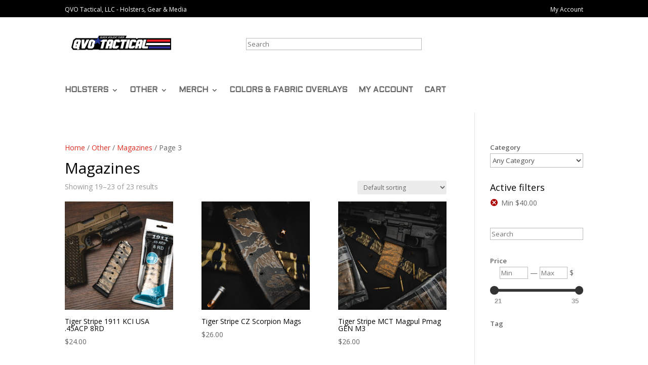

--- FILE ---
content_type: application/javascript; charset=utf8
request_url: https://qvotactical.com/wp-content/cache/wpfc-minified/dhzcdduj/oco3.js
body_size: 1909
content:
;Selectize.define("ixfocus",function(b){var a=this;this.setup=(function(){var c=a.setup;return function(){c.apply(this,b);var e=a.$control;var d=jQuery(e).closest(".selectize-control").find(".selectize-dropdown-content");d.on("mousedown",function(f){f.preventDefault();f.stopPropagation();if(!a.isFocused){a.focus()}})}})()});Selectize.define("ixnorm",function(b){var a=this;a.positionDropdown=(function(){var c=a.positionDropdown;return function(){var d=a.$control;var e=a.settings.dropdownParent==="body"?d.offset():d.position();e.top+=d.outerHeight(true);a.$dropdown.css({width:d[0].getBoundingClientRect().width,top:0,left:0})}})()});Selectize.define("ixboxed",function(b){var a=this;a.close=(function(){var c=a.close;return function(){}})();a.setup=(function(){var c=a.setup;return function(){c.apply(a,arguments);a.open()}})()});var ixboxed={};(function(a){ixboxed.adjustSize=function(e,n,d){if(typeof n==="undefined"){n=10}if(typeof d==="undefined"){d=0}else{if(d>=42){return}}var h=a(e).closest(".selectize-control").find(".selectize-dropdown-content");if(h.length>0){var b=h.children();if(b.length>0){var m=a(e).closest(".selectize-control").find(".selectize-dropdown");var k=parseFloat(h.first().css("line-height"));var c=0,g=0;b.each(function(i,j){if(i<n){g+=parseFloat(a(j).outerHeight())}else{return false}});g+=parseFloat(h.css("padding-top"));g+=parseFloat(h.css("padding-bottom"));var l=n*k;if(g>0){l=g}var f={height:l+"px","max-height":l+"px"};m.css(f)}else{setTimeout(function(){ixboxed.adjustSize(e,n,d+1)},100)}}}})(jQuery);(function(a){Selectize.define("ixremove",function(c){var b=this;c=a.extend({label:"&times;",title:selectize_ix.clear,className:"remove",append:true},c);var e=function(g){return(g+"").replace(/&/g,"&amp;").replace(/</g,"&lt;").replace(/>/g,"&gt;").replace(/"/g,"&quot;")};var d=function(k,i){i.className="remove-single";var h=k;var j='<a href="javascript:void(0)" class="'+i.className+'" tabindex="-1" title="'+e(i.title)+'">'+i.label+"</a>";var g=function(l,m){return jQuery(l).append(m)};k.setup=(function(){var l=h.setup;return function(){if(i.append){var o=jQuery(h.$input.context).attr("id");var n=jQuery("#"+o);var m=h.settings.render.item;h.settings.render.item=function(p){return g(m.apply(k,arguments),j)}}l.apply(k,arguments);k.$control.on("click","."+i.className,function(p){p.preventDefault();if(h.isLocked){return}h.clear()})}})()};var f=function(k,i){var h=k;var j='<a href="javascript:void(0)" class="'+i.className+'" tabindex="-1" title="'+e(i.title)+'">'+i.label+"</a>";var g=function(l,m){var n=l.search(/(<\/[^>]+>\s*)$/);return l.substring(0,n)+m+l.substring(n)};k.setup=(function(){var l=h.setup;return function(){if(i.append){var m=h.settings.render.item;h.settings.render.item=function(n){return g(m.apply(k,arguments),j)}}l.apply(k,arguments);k.$control.on("click","."+i.className,function(o){o.preventDefault();if(h.isLocked){return}var n=jQuery(o.currentTarget).parent();h.setActiveItem(n);if(h.deleteSelection()){h.setCaret(h.items.length)}})}})()};jQuery.extend(Selectize.prototype,{set_items:function(h,g){if(typeof h!=="object"){h=[]}if(typeof g==="undefined"){g=true}for(var j=0;j<this.items.length;j++){this.removeItem(this.items[j],g)}for(var j=0;j<h.length;j++){this.addItem(h[j],g)}this.updatePlaceholder();this.showInput()}});b.getSearchOptions=(function(){var g=b.getSearchOptions;return function(){var i=b.settings;var h=i.sortField;if(typeof h==="string"){h=[{field:h}]}return{fields:i.searchField,conjunction:i.searchConjunction,sort:h,nesting:i.nesting,sort_empty:false}}})();jQuery(document).ready(function(){jQuery(document).on("focusin focusout",".selectize-input",function(i){var j=jQuery(this).closest(".selectize-control").find(".selectize-dropdown").first(),h=j.css("z-index"),g=h>0?h*2:1;if(!j.data("zindex")){j.data("zindex",h)}switch(i.type){case"focusin":j.css("z-index",g);break;case"focusout":j.css("z-index",j.data("zindex"));break}})});if(this.settings.mode==="single"){d(this,c)}else{f(this,c)}})})(jQuery);(function(a){Selectize.define("ixthumbnail",function(c){var b=this;c=a.extend({show_selected_thumbnails:true},c);var f=function(g){return typeof g!=="undefined"};var d=function(g){if(typeof g==="undefined"||g===null){return null}if(typeof g==="boolean"){return g?"1":"0"}return g+""};var e=function(g){return(g+"").replace(/&/g,"&amp;").replace(/</g,"&lt;").replace(/>/g,"&gt;").replace(/"/g,"&quot;")};b.render=(function(){var g=b.render;return function(p,j){var n,i,m;var k="";var h=false;var o=this;var l=/^[\t \r\n]*<([a-z][a-z0-9\-_]*(?:\:[a-z][a-z0-9\-_]*)?)/i;if(p==="option"||p==="item"){n=d(j[o.settings.valueField]);h=!!n}if(h){if(!f(o.renderCache[p])){o.renderCache[p]={}}if(o.renderCache[p].hasOwnProperty(n)){return o.renderCache[p][n]}}k=a(o.settings.render[p].apply(this,[j,e]));if(p==="option"||p==="option_create"){if(!j[o.settings.disabledField]){k.attr("data-selectable","")}}else{if(p==="optgroup"){i=j[o.settings.optgroupValueField]||"";k.attr("data-group",i);if(j[o.settings.disabledField]){k.attr("data-disabled","")}}}if(p==="option"||p==="item"){k.attr("data-value",n||"")}if(h){o.renderCache[p][n]=k[0]}return k[0]}})();b.setupTemplates=(function(){var g=b.setupTemplates;return function(){g.apply(b);b.settings.render.option=function(o,s){var h=ix_dropdown_thumbnails[o.value],p="",q="",r=o[b.settings.labelField],n=0,l=0,i="",m="ltr";if(typeof h!=="undefined"){if(typeof h.html!=="undefined"){p=h.html;q=h.padding;n=h.depth,l=h.padding_step;var j=Math.max(0,n-1)*l;i="width:"+j+"px;min-width:"+j+"px;max-width:"+j+"px"}}var k='<div class="option"><span class="option-padding" style="'+i+'">'+q+'</span><span class="option-thumbnail">'+p+'</span><span class="option-label">'+s(r)+"</span></div>";return k};if(c.show_selected_thumbnails){b.settings.render.item=b.settings.render.option}}})()})})(jQuery);

--- FILE ---
content_type: text/plain
request_url: https://www.google-analytics.com/j/collect?v=1&_v=j102&a=781537248&t=pageview&_s=1&dl=https%3A%2F%2Fqvotactical.com%2Fproduct-category%2Fother%2Fmagazines%2Fpage%2F3%2F&ul=en-us%40posix&dt=Magazines%20-%20QVO%20Tactical%2C%20LLC&sr=1280x720&vp=1280x720&_u=aGBAAUIJAAAAACAMI~&jid=255942267&gjid=278571362&cid=1082697128.1769021307&tid=UA-188033513-1&_gid=504181909.1769021307&_r=1&_slc=1&il1nm=Product%20category&il1pi1id=qvo-tiger-stripe-1911-KCI-45acp&il1pi1nm=Tiger%20Stripe%201911%20KCI%20USA%20.45ACP%208RD&il1pi1ca=Other%2FMagazines&il1pi1ps=1&il1pi1pr=24&il1pi2id=qvo-cz-tigerstipe&il1pi2nm=Tiger%20Stripe%20CZ%20Scorpion%20Mags&il1pi2ca=Other%2FMagazines&il1pi2ps=2&il1pi2pr=26&il1pi3id=qvo-tigerstripe-mct-pmag&il1pi3nm=Tiger%20Stripe%20MCT%20Magpul%20Pmag%20GEN%20M3&il1pi3ca=Other%2FMagazines&il1pi3ps=3&il1pi3pr=26&il1pi4id=qvo-tigerstripetropic-pmag&il1pi4nm=Tiger%20Stripe%20Tropic%20Magpul%20Pmag%20GEN%20M3&il1pi4ca=Other%2FMagazines&il1pi4ps=4&il1pi4pr=28&il1pi5id=qvo-tigerstripe-windowed-mct-pmag&il1pi5nm=Tiger%20Stripe%20Windowed%20MCT%20Magpul%20Pmag%20GEN%20M3&il1pi5ca=Other%2FMagazines&il1pi5ps=5&il1pi5pr=26&z=481364807
body_size: -451
content:
2,cG-KQK07WPX64

--- FILE ---
content_type: application/javascript; charset=utf8
request_url: https://qvotactical.com/wp-content/cache/wpfc-minified/d34zi58p/oco3.js
body_size: 1374
content:
;var wps_price_slider={};(function(a){wps_price_slider.easeIn=function(f,d,c){var e=Math.max(1,Math.log10(Math.ceil(c/10)*10)),b=Math.max(0,f-d)/Math.max(1,c-d);f=(c-d)*Math.pow(b,e)+d;f=Math.max(d,f);f=Math.min(c,f);return f};wps_price_slider.easeOut=function(c,d,b){var e=Math.max(1,Math.log10(Math.ceil(b/10)*10));c=Math.pow(Math.max(0,c-d)/(b-d),1/e)*(b-d)+d;return c};wps_price_slider.create=function(e,b,g,f,d,c){if(f==""){f=b}if(d==""){d=g}if(typeof a().slider!=="undefined"){a(e).slider({range:true,animate:true,min:b,max:g,values:[wps_price_slider.easeOut(f,b,g),wps_price_slider.easeOut(d,b,g)],create:function(){},slide:function(i,o){var q=a(this).parent().find("input.product-search-filter-min-price"),m=a(this).parent().find("input.product-search-filter-max-price"),h=a(this).parent().find(".slider-min"),l=a(this).parent().find(".slider-max"),p=o.values[0],j=o.values[1],n=a(this).data("min_price"),k=a(this).data("max_price");p=parseFloat(wps_price_slider.easeIn(p,n,k)).toFixed(c);j=parseFloat(wps_price_slider.easeIn(j,n,k)).toFixed(c);q.val(p);m.val(j);h.text(p);l.text(j)},change:function(k,m){var l=a(this).parent().find("input.product-search-filter-min-price"),i=a(this).parent().find("input.product-search-filter-max-price"),j=parseFloat(m.values[0]).toFixed(c),h=parseFloat(m.values[1]).toFixed(c);if(j!=l.data("old_min")){l.data("old_min",j);if(!a(this).slider("option","disabled")){l.trigger("input")}}if(h!=i.data("old_max")){i.data("old_max",h);if(!a(this).slider("option","disabled")){i.trigger("input")}}}});if("ontouchstart" in document){a(e).find(".ui-slider-handle").on("touchstart",function(h){wps_price_slider.asMouseEvent(h,"mouseover");wps_price_slider.asMouseEvent(h,"mousemove");wps_price_slider.asMouseEvent(h,"mousedown")});a(e).find(".ui-slider-handle").on("touchmove",function(h){wps_price_slider.asMouseEvent(h,"mousemove")});a(e).find(".ui-slider-handle").on("touchend",function(h){wps_price_slider.asMouseEvent(h,"mouseup");wps_price_slider.asMouseEvent(h,"mouseout");wps_price_slider.asMouseEvent(h,"mouseclick")})}}};wps_price_slider.asMouseEvent=function(c,b){if(c.originalEvent.touches.length>1){return}c.preventDefault();var e=c.originalEvent.changedTouches[0],d=document.createEvent("MouseEvents");d.initMouseEvent(b,true,true,window,1,e.screenX,e.screenY,e.clientX,e.clientY,false,false,false,false,0,null);c.target.dispatchEvent(d)};wps_price_slider.updateForm=function(g,l,f,t){var e=a(l).closest("form");if(e.length>0){if(g.length>0){var h=a(e).find('input[name="ixwpss"]');if(h.length>0){h.val(g)}else{a(e).append('<input type="hidden" name="ixwpss" value="'+g+'"/>')}}if(typeof f.title!=="undefined"){var w=a(e).find('input[name="wps-title"]');if(w.length>0){w.val(f.title)}else{a(e).append('<input type="hidden" name="wps-title" value="'+f.title+'"/>')}}else{a(e).find('input[name="wps-title"]').remove()}if(typeof f.excerpt!=="undefined"){var c=a(e).find('input[name="wps-excerpt"]');if(c.length>0){c.val(f.excerpt)}else{a(e).append('<input type="hidden" name="wps-excerpt" value="'+f.excerpt+'"/>')}}else{a(e).find('input[name="wps-excerpt"]').remove()}if(typeof f.content!=="undefined"){var r=a(e).find('input[name="wps-content"]');if(r.length>0){r.val(f.content)}else{a(e).append('<input type="hidden" name="wps-content" value="'+f.content+'"/>')}}else{a(e).find('input[name="wps-content"]').remove()}if(typeof f.categories!=="undefined"){var p=a(e).find('input[name="wps-categories"]');if(p.length>0){p.val(f.categories)}else{a(e).append('<input type="hidden" name="wps-categories" value="'+f.categories+'"/>')}}else{a(e).find('input[name="wps-categories"]').remove()}if(typeof f.attributes!=="undefined"){var j=a(e).find('input[name="wps-attributes"]');if(j.length>0){j.val(f.attributes)}else{a(e).append('<input type="hidden" name="wps-attributes" value="'+f.attributes+'"/>')}}else{a(e).find('input[name="wps-attributes"]').remove()}if(typeof f.tags!=="undefined"){var m=a(e).find('input[name="wps-tags"]');if(m.length>0){m.val(f.tags)}else{a(e).append('<input type="hidden" name="wps-tags" value="'+f.tags+'"/>')}}else{a(e).find('input[name="wps-tags"]').remove()}if(typeof f.sku!=="undefined"){var n=a(e).find('input[name="wps-sku"]');if(n.length>0){n.val(f.sku)}else{a(e).append('<input type="hidden" name="wps-sku" value="'+f.sku+'"/>')}}else{a(e).find('input[name="wps-sku"]').remove()}if(typeof f.wpml!=="undefined"){var k=a(e).find('input[name="wpml"]');if(k.length>0){k.val(f.wpml)}else{a(e).append('<input type="hidden" name="wpml" value="'+f.wpml+'"/>')}}else{a(e).find('input[name="wpml"]').remove()}a(e).find('input[name="orderby"]').remove();a(e).find('input[name^="ixwpst"]').remove();a(e).find('input[name^="ixwpsf"]').remove();a(e).find('input[name="ixwpse"]').remove();a(e).find('input[name="on_sale"]').remove();a(e).find('input[name="rating"]').remove();a(e).find('input[name="in_stock"]').remove();var u=t.substring(t.indexOf("?")+1);var d=u.indexOf("#");if(d>=0){u=u.substring(0,d)}u=u.split("&");if(u.length>0){for(var s=0;s<u.length;s++){var o=u[s].split("="),v="",q="";v=unescape(o[0]);if(o.length>1){q=unescape(o[1])}if(v!==""&&v!=="ixwpsp"&&v!=="min_price"&&v!=="max_price"&&v!=="ixwpss"&&v!=="wps-title"&&v!=="wps-excerpt"&&v!=="wps-content"&&v!=="wps-categories"&&v!=="wps-attributes"&&v!=="wps-tags"&&v!=="wps-sku"&&v!=="wpml"&&(v.indexOf("ixwpst")===0||v.indexOf("ixwpsf")===0||v==="ixwpse"||v==="on_sale"||v==="rating"||v==="in_stock")){var b=a(e).find('input[name="'+v+'"]');if(b.length>0&&!v.endsWith("[]")){b.val(q)}else{a(e).append(a('<input type="hidden" name="'+v+'" />').attr({value:q}))}}}}}}})(jQuery);